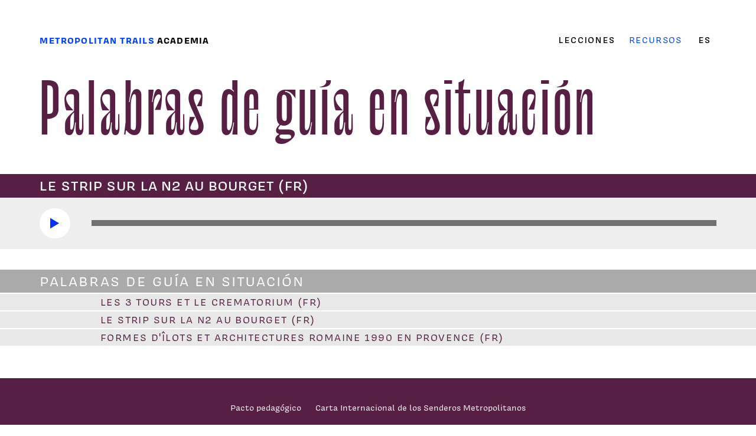

--- FILE ---
content_type: text/html; charset=UTF-8
request_url: https://metropolitantrails.org/es/academy/resources/palabras-de-guia-en-situacion/le-strip-sur-la-n2-au-bourget-fr
body_size: 2131
content:
<!doctype html>
<html lang="es">
<head>

  <meta charset="utf-8">
  <meta name="viewport" content="width=device-width,initial-scale=1.0">
  <meta http-equiv="X-UA-Compatible" content="IE=edge,chrome=1">
  <meta http-equiv="cleartype" content="on">

  <script>document.getElementsByTagName('html')[0].className = 'js'</script>


  
    <link rel="canonical" href="https://metropolitantrails.org/es/academy/resources/palabras-de-guia-en-situacion/le-strip-sur-la-n2-au-bourget-fr">
    <meta name="description" content="&amp;nbsp;: le strip sur la n2 au bourget (fr)">
    <meta name="keywords" content="">

    <meta property="og:url" content="https://metropolitantrails.org/es/academy/resources/palabras-de-guia-en-situacion/le-strip-sur-la-n2-au-bourget-fr">
    <meta property="og:type" content="website">
    <meta property="og:title" content="Le strip sur la N2 au Bourget (FR) | Metropolitan trails">
    <meta property="og:description" content="&amp;nbsp;: le strip sur la n2 au bourget (fr)">
    <meta property="og:site_name" content="Metropolitan trails">
    <meta property="og:locale" content="es">
        <meta property="og:image" content="https://metropolitantrails.org/media/pages/home/0ab5cd4d41-1608112332/mt-home2-1200x630-crop-1.jpg">
    <meta property="og:image:width" content="1800">
    <meta property="og:image:height" content="1117">
    
    <meta name="twitter:card" content="summary_large_image" />
    <meta name="twitter:title" content="Le strip sur la N2 au Bourget (FR)" />
    <meta name="twitter:description" content="&amp;nbsp;: le strip sur la n2 au bourget (fr)" />
        <meta name="twitter:image" content="https://metropolitantrails.org/media/pages/home/0ab5cd4d41-1608112332/mt-home2-1200x630-crop-1.jpg" />
    
    <link rel="apple-touch-icon" sizes="180x180" href="https://metropolitantrails.org/assets/icons/apple-touch-icon.png">
    <link rel="icon" type="image/png" sizes="32x32" href="https://metropolitantrails.org/assets/icons/favicon-32x32.png">
    <link rel="icon" type="image/png" sizes="16x16" href="https://metropolitantrails.org/assets/icons/favicon-16x16.png">
    <link rel="manifest" href="https://metropolitantrails.org/assets/icons/site.webmanifest">
    <link rel="mask-icon" href="https://metropolitantrails.org/assets/icons/safari-pinned-tab.svg" color="#5bbad5">
    <link rel="shortcut icon" href="https://metropolitantrails.org/assets/icons/favicon.ico">
    <meta name="msapplication-TileColor" content="#b91d47">
    <meta name="msapplication-config" content="https://metropolitantrails.org/assets/icons/browserconfig.xml">
    <meta name="theme-color" content="#ffffff">
  
  <link href="https://metropolitantrails.org/assets/production/all.min.css" rel="stylesheet">  
  <link href='https://api.tiles.mapbox.com/mapbox-gl-js/v1.3.1/mapbox-gl.css' rel='stylesheet' />

  

</head>
<body
    data-language="es"
    data-login="false"
    data-template="resource"
    data-intended-template="resource"
    class="page-academy   academy">

    <div class="page" id="container">
        <header class="header sticky" id="header">

            <div class="wrapper">
                <div class="logo">
                    <a class="logo" href="https://metropolitantrails.org/es">Metropolitan trails</a>
                                            <a class="academylogo" href="https://metropolitantrails.org/es/academy">Academia</a>
                                    </div>

                <button type="button" aria-pressed="false" class="menu-toggle menu-open">
                    <div>
                        <span class="menu-piece"></span>
                        <span class="menu-piece"></span>
                        <span class="menu-piece"></span>
                    </div>
                </button>

                                    <!-- academy -->
                    <nav id="menu" class="menu">
                        <ul>                            
                                                      <a href="https://metropolitantrails.org/es/academy/lecciones" class="">Lecciones</a>
                                                      <a href="https://metropolitantrails.org/es/academy/resources" class="opened">Recursos</a>
                                                  
                        </ul>
                    </nav>
                
                <nav class="languages">
                    <ul>
                                                <li >
                            <a href="https://metropolitantrails.org/de/academy/resources/guides-in-situuu/le-strip-sur-la-n2-au-bourget-fr" hreflang="de">
                                de                            </a>
                        </li>
                                                <li >
                            <a href="https://metropolitantrails.org/el/academy/resources/guides-in-situuu/le-strip-sur-la-n2-au-bourget-fr" hreflang="el">
                                el                            </a>
                        </li>
                                                <li >
                            <a href="https://metropolitantrails.org/en/academy/resources/guides-in-situuu/le-strip-sur-la-n2-au-bourget-fr" hreflang="en">
                                en                            </a>
                        </li>
                                                <li  class="active">
                            <a href="https://metropolitantrails.org/es/academy/resources/palabras-de-guia-en-situacion/le-strip-sur-la-n2-au-bourget-fr" hreflang="es">
                                es                            </a>
                        </li>
                                                <li >
                            <a href="https://metropolitantrails.org/fr/academy/resources/guides-in-situ/le-strip-sur-la-n2-au-bourget-fr" hreflang="fr">
                                fr                            </a>
                        </li>
                                                <li >
                            <a href="https://metropolitantrails.org/it/academy/resources/le-parole-delle-guide-in-situ/le-strip-sur-la-n2-au-bourget-fr" hreflang="it">
                                it                            </a>
                        </li>
                                            </ul>
                </nav>
            </div>
        </header>

<main class="template-resource">
    <div class="wrapper">

        <header class="title">
            <h1>Palabras de guía en situación</h1>
        </header>

            </div>

    <div class="subtitle">
        <h1>
            <div class="wrapper">
                <strong>Le strip sur la N2 au Bourget (FR)</strong>
                            </div>
        </h1>
    </div>

    <div class="noajax">

        <div class="resource">
            <div class="keepcolors">
                            <div class="audio-content">
                    <audio src="https://metropolitantrails.org/media/pages/academy/resources/guides-in-situuu/le-strip-sur-la-n2-au-bourget-fr/d4a8d8559b-1608142016/definition-du-strip-sur-la-nationale-2-au-bourget.m4a"></audio>
                </div>
            
            
            <div class="text-content wrapper">
                                            </div>


            </div>
        </div>
    </div>

    <aside class="list">

    <nav class="siblings">
        <h1>
            <div class="wrapper">
                Palabras de gu&iacute;a en situaci&oacute;n            </div>
        </h1>
                <article class="sublist">
            <h2>
                <div class="wrapper">
                    <a href="https://metropolitantrails.org/es/academy/resources/palabras-de-guia-en-situacion/les-3-tours-et-le-crematorium-fr">Les 3 tours et le crematorium (FR)</a>
                </div>
            </h2>
        </article>
                <article class="sublist">
            <h2>
                <div class="wrapper">
                    <a href="https://metropolitantrails.org/es/academy/resources/palabras-de-guia-en-situacion/le-strip-sur-la-n2-au-bourget-fr">Le strip sur la N2 au Bourget (FR)</a>
                </div>
            </h2>
        </article>
                <article class="sublist">
            <h2>
                <div class="wrapper">
                    <a href="https://metropolitantrails.org/es/academy/resources/palabras-de-guia-en-situacion/formes-d-ilots-et-architectures-romaine-1990-en-provence-fr">Formes d'&icirc;lots et architectures romaine 1990 en Provence (FR)</a>
                </div>
            </h2>
        </article>
            </nav>
</aside>

</main>


  </div>

    <footer class="footer footeracademy">
      <div class="wrapper">
                        <ul>
                                    <li><a href="https://metropolitantrails.org/es/academy/about/pacto-pedagogico">Pacto pedagógico</a></li>
                                    <li><a href="https://metropolitantrails.org/es/academy/about/carta-internacional-de-los-senderos-metropolitanos">Carta Internacional de los Senderos Metropolitanos</a></li>
                                </ul>
          

          <nav class="social">
                <ul>
                    <li>
                        <a class="email" href="mailto:&#99;&#x6f;&#x6e;&#x74;&#97;&#99;&#116;&#x40;&#109;&#x65;&#x74;&#114;&#x6f;&#112;&#x6f;&#108;&#x69;&#x74;&#x61;&#x6e;&#x74;&#114;&#97;&#105;&#108;&#115;&#46;&#x6f;&#114;&#103;">e-mail</a>                    </li>
                                    <li>
                        <a href="https://instagram.com/metropolitantrails" class="instagram">Instagram</a>
                    </li>
                                    <li>
                        <a href="https://www.facebook.com/mtrails" class="facebook">Facebook</a>
                    </li>
                                    </ul>
          </nav>
                        <aside class="erasmusplus">
                  <a href="https://info.erasmusplus.fr/">Financiado por el programa europeo Erasmus+. </a>
              </aside>
          
      </div>
  </footer>
    <script src="https://metropolitantrails.org/assets/js/slideshow.js"></script>  <script src="https://metropolitantrails.org/assets/js/scripts.js"></script></body>
</html>


--- FILE ---
content_type: text/css
request_url: https://metropolitantrails.org/assets/fonts/stylesheet.css
body_size: 233
content:
@font-face {
  font-family: 'Covik Sans';
  src: url('CovikSans-Black.woff2') format('woff2'),
      url('CovikSans-Black.woff') format('woff');
  font-weight: 900;
  font-style: normal;
}

@font-face {
  font-family: 'Covik Sans';
  src: url('CovikSans-Semibold.woff2') format('woff2'),
      url('CovikSans-Semibold.woff') format('woff');
  font-weight: 600;
  font-style: normal;
}

@font-face {
  font-family: 'Covik Sans';
  src: url('CovikSans-SemiboldItalic.woff2') format('woff2'),
      url('CovikSans-SemiboldItalic.woff') format('woff');
  font-weight: 600;
  font-style: italic;
}

@font-face {
  font-family: 'Covik Sans';
  src: url('CovikSans-Medium.woff2') format('woff2'),
      url('CovikSans-Medium.woff') format('woff');
  font-weight: 500;
  font-style: normal;
}

@font-face {
  font-family: 'Covik Sans';
  src: url('CovikSans-Regular.woff2') format('woff2'),
      url('CovikSans-Regular.woff') format('woff');
  font-weight: normal;
  font-style: normal;
}

@font-face {
  font-family: 'Covik Sans';
  src: url('CovikSans-MediumItalic.woff2') format('woff2'),
      url('CovikSans-MediumItalic.woff') format('woff');
  font-weight: 500;
  font-style: italic;
}

@font-face {
  font-family: 'Covik Sans';
  src: url('CovikSans-Italic.woff2') format('woff2'),
      url('CovikSans-Italic.woff') format('woff');
  font-weight: 500;
  font-style: italic;
}

@font-face {
  font-family: 'Covik Sans';
  src: url('CovikSans-BlackItalic.woff2') format('woff2'),
      url('CovikSans-BlackItalic.woff') format('woff');
  font-weight: 900;
  font-style: italic;
}

@font-face {
  font-family: 'Covik Sans';
  src: url('CovikSans-SemiboldItalic.woff2') format('woff2'),
      url('CovikSans-SemiboldItalic.woff') format('woff');
  font-weight: 600;
  font-style: italic;
}

@font-face {
  font-family: 'Covik Sans';
  src: url('CovikSans-Bold.woff2') format('woff2'),
      url('CovikSans-Bold.woff') format('woff');
  font-weight: bold;
  font-style: normal;
}

@font-face {
  font-family: 'Covik Sans';
  src: url('CovikSans-BoldItalic.woff2') format('woff2'),
      url('CovikSans-BoldItalic.woff') format('woff');
  font-weight: bold;
  font-style: italic;
}


@font-face {
  font-family: 'Le Murmure';
  src: url('Le_Murmure-Regular_web.woff') format('woff'),
      url('Le_Murmure-Regular_web.woff2') format('woff2');
  font-weight: normal;
  font-style: 700;
}

/* slight modif */

--- FILE ---
content_type: application/javascript
request_url: https://metropolitantrails.org/assets/js/slideshow.js
body_size: 1447
content:
function Microne(parent_el) {
	this.audio = null;
	this.is_playing = false;

	this.p_char = '>';
	this.s_char = '||';

    this.container = document.createElement('div');
    this.container.className = "audiocontainer";

    this.wrapper = document.createElement('div');
    this.wrapper.className = "ajaxwrapper";
    this.container.appendChild(this.wrapper);

    this.play_button = document.createElement('button');
	this.play_button.className = "paused";
	this.wrapper.appendChild(this.play_button);

    this.el = document.createElement('div');
    this.el.className = "bar";
    this.fill_el = document.createElement('div');
    this.fill_el.className = "fill";
	this.el.appendChild(this.fill_el);
    this.wrapper.appendChild(this.el);


	this.init = function () {
        parent_el.appendChild(this.container);
		this.el.addEventListener('click', el_click);
		this.play_button.addEventListener('click', play_click);
	};

	this.source = function (src) {
		this.audio = new Audio(src);
		this.audio.addEventListener('timeupdate', time_update);
		this.audio.addEventListener('ended', audio_ended);
	};

	this.play = function () {
		this.is_playing = true;
		this.audio.play();
		this.play_button.className = "playing";
		this.el.style.cursor = 'pointer';
	};

	this.pause = function () {
		this.is_playing = false;
		this.audio.pause();
		this.play_button.className = "paused";
		this.el.style.cursor = 'auto';
	};

	const t = this;
	function el_click(e) {
		e.preventDefault();

		if (e.target != t.play_button && t.is_playing) {
			x = e.pageX - t.el.offsetLeft;
			t.audio.currentTime = t.audio.duration * (x * 100 / t.el.offsetWidth) / 100;
		}
	}

	function play_click(e) {
		e.preventDefault();

		if (t.is_playing) t.pause();
		else t.play();
	}

	function time_update(e) {
		const at = (t.audio.currentTime * 100 / t.audio.duration).toFixed(3);
		t.fill_el.style.width = at + '%';
	}

	function audio_ended() {
		t.pause();
		t.audio.currentTime = 0;
		t.fill_el.style.width = '0%';
	}

	this.init();
	return this;
}






(function (name, context, definition) {
    if (typeof define === 'function' && define.amd) {
        define(definition);
    }
    else if (typeof module !== 'undefined' && module.exports) {
        module.exports = definition();
    }
    else {
        context[name] = definition();
    }
})('Slideshow', this, function() {

    /**
     * Slideshow
     * @constructor
     * @param {HTMLElement} element
     */
    function Slideshow(element) {
        this.target = element;
        this.runner = element.children[0];
        this.frames = element.children[0].children;

        if (!this.current) {
            this._init();
        }
    }

    /**
     * Init
     * @private
     */
    Slideshow.prototype._init = function() {
        var self = this;

        this.current = 0;
        this.maximum = this.frames.length - 1;

        // Add next and previous buttons
        this.btnNext = document.createElement('button');
        this.btnPrev = document.createElement('button');
        this.btnNext.type = this.btnPrev.type = 'button';
        this.btnNext.className = 'next';
        this.btnPrev.className = 'prev';
        this.btnNext.innerHTML = 'Next slide';
        this.btnPrev.innerHTML = 'Previous slide';

        this.btnNext.onclick = function() {
            self.to(self.current + 1);
        };

        this.btnPrev.onclick = function() {
            self.to(self.current - 1);
        };

        this.target.appendChild(this.btnNext);
        this.target.appendChild(this.btnPrev);

        this.keyupHandler = function(e) {
            switch (e.keyCode) {
                case 37:
                    self.to(self.current - 1);
                    break;
                case 39:
                    self.to(self.current + 1);
                    break;
            }
        };

        if (this.target.addEventListener) {
            this.target.addEventListener('keyup', this.keyupHandler, true);
        }
        else {
            this.target.attachEvent('onkeyup', this.keyupHandler);
        }

        this.to(this.current);
    };

    /**
     * Loop
     * @private
     * @param {Number} x
     */
    Slideshow.prototype._loop = function(x) {
        if (x > this.maximum) {
            x = 0;
        }
        else if (x < 0) {
            x = this.maximum;
        }

        return x;
    };

    /**
     * To
     * @param {Number} x
     */
    Slideshow.prototype.to = function(x) {
        x = this._loop(x);

        if (this.frames[x]) {
            this.before = this._loop(x - 1);
            this.current = x;
            this.after = this._loop(x + 1);

            this._update();
        }
    };

    /**
     * Update
     * @private
     */
    Slideshow.prototype._update = function() {
        var classBefore = ' is-before ';
        var classCurrent = ' is-current ';
        var classAfter = ' is-after ';
        var classRegex = /is\-before|is\-current|is\-after/g;

        for (var i = 0, len = this.frames.length; i < len; i++) {
            this.frames[i].className = this.frames[i].className.replace(classRegex, '');
        }

        this.frames[this.before].className+= classBefore;
        this.frames[this.current].className+= classCurrent;
        this.frames[this.after].className+= classAfter;
    };

    /**
     * Teardown
     */
    Slideshow.prototype.teardown = function() {
        this.target.removeChild(this.btnNext);
        this.target.removeChild(this.btnPrev);

        if (this.target.removeEventListener) {
            this.target.removeEventListener('keyup', this.keyupHandler, true);
        }
        else {
            this.target.detachEvent('onkeyup', this.keyupHandler);
        }

        delete this.after;
        delete this.before;
        delete this.current;
        delete this.btnNext;
        delete this.btnPrev;
    };

    return Slideshow;

});


--- FILE ---
content_type: application/javascript
request_url: https://metropolitantrails.org/assets/js/scripts.js
body_size: 3808
content:
// get the sticky element
const stickyElm = document.querySelector('#header');
const stickyElmScrollableParent = window;
stickyElm._originalOffsetTop = stickyElm.offsetTop;
const detectStickiness = (elm, cb) => () => cb & cb(elm.offsetTop > 60);
const onSticky = isSticky => {
   stickyElm.classList.toggle('isSticky', isSticky);
};
const scrollCallback = throttle(detectStickiness(stickyElm, onSticky), 50);
stickyElmScrollableParent.addEventListener('scroll', scrollCallback);

// Throttle
// Credit: https://jsfiddle.net/jonathansampson/m7G64
function throttle (callback, limit) {
    var wait = false;                  // Initially, we're not waiting
    return function () {               // We return a throttled function
        if (!wait) {                   // If we're not waiting
            callback.call();           // Execute users function
            wait = true;               // Prevent future invocations
            setTimeout(function () {   // After a period of time
                wait = false;          // And allow future invocations
            }, limit);
        }
    };
}


var splash = document.querySelector('.splash');
var splash_div = document.querySelector('.splash > div');
var scrollOptions = { capture: false, passive: true };

function onScroll(event) {
    let y = window.scrollY;
    splash_div.style.setProperty('--y', `${y}px`);
    if (y < 5) {
        splash.classList.remove('scrolled');
    } else {
        splash.classList.add('scrolled');
    }
}
if (splash) {
    if ('IntersectionObserver' in window ) {

      const observer = new IntersectionObserver(entries => {
        let [{ isIntersecting }] = entries;

        if (isIntersecting) {
          window.addEventListener('scroll', onScroll, scrollOptions);
        } else {
          window.removeEventListener('scroll', onScroll, scrollOptions);
        }
      });

      observer.observe(splash_div);

    } else {
      window.addEventListener('scroll', onScroll, scrollOptions);
    }
}



// accordion trails
let accordion = document.querySelector('.accordion');
if (accordion) {
    accordion.addEventListener('click', function(e){
        if (e.target && e.target.classList.contains('toggle')) {
            e.stopPropagation();
            let article = e.target.closest('article');
            if (article.classList.contains('trail')) {
                enableTrail(article.id, !article.classList.contains('opened'));
            }
            if (article.classList.contains('lesson')) {
                article.classList.toggle('opened');
            }
            if (article.classList.contains('activity')) {
                article.classList.toggle('opened');
            }
        }
        if (e.target.classList.contains('trail') && !e.target.classList.contains('opened')) {
            enableTrail(e.target.id, !e.target.classList.contains('opened'));
        }
    });

}



// ------------------------------------------------ maps

function enableTrail(article_id, open){
    let article = document.querySelector('#' + article_id);
    let map_el = article.querySelector('.map');
    let geojson_url = map_el.getAttribute('data-geojson');
    let hasmap = article.getAttribute('data-map');

    // article visibility
    article.classList.toggle('opened');

    if(hasmap){
        let map = maps_array['map-' + article_id];
        if (!open) {
            map.setLayoutProperty(article_id + 'route', 'visibility', 'none');
        } else {
            map.setLayoutProperty(article_id + 'route', 'visibility', 'visible');
        }
    } else if(geojson_url){

        loadTrail(geojson_url)
        .then(function(geojson){
            initmap(article_id, geojson);
        });
    }
}




function loadTrail(geojson_url){

    return new Promise(function (resolve, reject) {
        let request = new XMLHttpRequest();
        request.open('GET', geojson_url, true);
        request.onload = function() {
            // console.log("requesting");
            // success
            if (request.status >= 200 && request.status < 400) {
                // console.log("success");
                var data = JSON.parse(request.responseText);
                resolve(data);
            } else {
                reject(); // We reached our target server, but it returned an error
            }
        };
        request.onerror = function() {
            reject(); // There was a connection error of some sort
        };
        request.send();
    });
}

// init map method
// pushes map to dict
function initmap(article_id, geojson){
    let article = document.querySelector('#' + article_id);
    let map_el = article.querySelector('.map');
    let color = window.getComputedStyle(document.querySelector('#' + article_id + ' h1')).backgroundColor;

    let map_id = map_el.id,
        zoom = parseFloat(map_el.getAttribute('data-zoom')),
        lng = parseFloat(map_el.getAttribute('data-lng')),
        lat = parseFloat(map_el.getAttribute('data-lat'));

    var bounds = [
        [lng-2, lat-0.5], // Southwest coordinates
        [lng+2, lat+0.5]  // Northeast coordinates
    ];
    var map = new mapboxgl.Map({
        container: map_id, // container id
        style: 'mapbox://styles/julienb/ck3usn82y4hre1co3ntkvwnr0', // stylesheet location
        center: [lng, lat], // starting position [lng, lat]
        zoom: zoom, // starting zoom
        maxBounds: bounds, // Sets bounds as max,
        maxZoom: 18,
        minZoom: zoom - 3
        // pitch: 90,
        // bearing: -17.6
    });
    map.addControl(new mapboxgl.NavigationControl());
    map.addControl(new mapboxgl.FullscreenControl());

    map.scrollZoom.disable();

    // push to arrays for resize
    maps_array[ map_id ] = map;
    article.setAttribute('data-map', true);


    // display trail
    map.on('load', function () {
        var layers = map.getStyle().layers;
        var firstSymbolId;
        for (var i = 0; i < layers.length; i++) {
            if (layers[i].type === 'symbol') {
                firstSymbolId = layers[i].id;
                break;
            }
        }
        map.addLayer({
            "id": article_id + "route",
            "type": "line",
            "source": {
                "type": "geojson",
                "data": geojson
            },
            "layout": {
                "line-join": "round",
                "line-cap": "round"
            },
            "paint": {
                "line-color": color,
                "line-width": 3
            }
        }, firstSymbolId);

    });
}

// on resize
function resizeMaps(){
    for (var i = 0; i < maps_array.length; i++) {
        maps_array[i].resize();
    }
}

let maps_array = {};
if (document.body.getAttribute('data-template')=="trails") {

    mapboxgl.accessToken = 'pk.eyJ1IjoianVsaWVuYiIsImEiOiJWTzBDVFg0In0.9nmlzbnQ2mMOUX4Tu0ELzQ';
    


    const resizeCallback = throttle(resizeMaps, 100);
    window.addEventListener('resize', resizeCallback);


}

// ----------------------------------------------- accordion resources
let ajax = document.querySelector('.ajax');
if (ajax) {
    ajax.addEventListener('click', function(e){
        if (e.target && (e.target.classList.contains('subwrapper') || e.target.classList.contains('sublink') )) {
            e.preventDefault();
            let article = e.target.closest('article');
            let url = article.getAttribute('data-href');

            loadResource(article, url);
        }
    });
}

function loadResource(article, url){

    if (article.classList.contains('opened')) {
        article.classList.remove('opened');
        article.querySelector('.ajaxcontainer').remove();
    } else{


        let container = document.createElement("div");
        container.id = "container-" + article.id;
        container.className = "ajaxcontainer";
        article.appendChild(container);

        var xhr = new XMLHttpRequest();
        var finished = false;
        xhr.onabort = xhr.onerror = function xhrError() {
          finished = true;
          console.log(xhr.statusText);
        };

        xhr.onreadystatechange = function xhrStateChange() {
          if (xhr.readyState === 4 && !finished) {
            finished = true;
            var section;
            try {
              let content = xhr.responseXML.querySelector('.resource');
              container.innerHTML = content.innerHTML;

              let slideshow = container.querySelector('.slideshow');
              if(slideshow){

                  new Slideshow(slideshow);
              }

              let audio = container.querySelector('audio');
              if(audio){
                //   console.log('has audio')
                  let player = document.createElement("div");
                  player.id = "player-" + article.id;
                  player.className = "audioplayer";
                  audio.after(player);

                  var m = new Microne(player);
                  m.source(audio.getAttribute('src'));
              }

              article.classList.add('opened');
            } catch (e) {
            //   console.log(e);
            }
          }
        };

        xhr.open('GET', url);
        xhr.responseType = 'document';
        xhr.send();
    }
}


// ----------------------------------------------- no ajax resources


let noajax = container.querySelector('.noajax');
if(noajax){
    let slideshow = container.querySelector('.slideshow');

    if(slideshow){
        // console.log('has slideshow')
        new Slideshow(slideshow);
    }

    let audio = container.querySelector('audio');
    if(audio){
        // console.log('has audio')
        let player = document.createElement("div");
        player.className = "audioplayer";
        audio.after(player);

        var m = new Microne(player);
        m.source(audio.getAttribute('src'));
    }
}


// ----------------------------------------------- menu

function onToggleMenu(e){
    e.preventDefault();
    let button = e.target.closest("button"),
        clickDelay = 500,
        clickDelayTimer = null;

    nav.classList.toggle('visible');
    button.classList.toggle('active');


    if(!button.classList.contains('active')) {
      button.classList.add('closing');
    }

    clickDelayTimer = setTimeout(function () {
      button.classList.remove('closing');
      clearTimeout(clickDelayTimer);
      clickDelayTimer = null;
  }, 500);

}


var menutoggles = document.querySelectorAll('.menu-toggle');
var nav = document.querySelector('.menu');

if (menutoggles) {
    for (var i = 0; i < menutoggles.length; i++) {
        menutoggles[i].addEventListener('click', onToggleMenu);
    }
}


// ----------------------------------------------- smooth scroll

var headerHeight,
    header = document.querySelector('#header');
if (header) {
    headerHeight = header.getBoundingClientRect().height;
}


function scrollAnchors(e, respond = null) {
	e.preventDefault();
    if (this.classList.contains('disabled')) {
        return false;
    }
	var targetID = (respond) ? respond.getAttribute('href') : this.getAttribute('href');

}
//
function distanceToTop(el){
    return Math.floor(el.getBoundingClientRect().top - headerHeight);
}

var scrollToId = function(targetID) {

    var targetElement = document.querySelector(targetID);
    if (!targetElement) return;
	var originalTop = distanceToTop(targetElement);

	window.scrollBy({ top: originalTop, left: 0, behavior: 'smooth' });

	// var checkIfDone = setInterval(function() {
	// 	var atBottom = window.innerHeight + window.pageYOffset >= document.body.offsetHeight;
	// 	if (distanceToTop(targetElement) === 0 || atBottom) {
	// 	    window.history.pushState('', '', targetID);
	// 		clearInterval(checkIfDone);
	// 	}
	// }, 100);
};





// Scrolto
document.addEventListener("DOMContentLoaded", function() {
    var hash = window.location.hash;
    if(hash != "" && document.querySelector(hash) != null){
        setTimeout(function(){
            scrollToId(hash);
        },500);
    }
    var bodyStyles = document.body.style;
    var wih = window.innerHeight;
    bodyStyles.setProperty('--splahheight', wih+'px');

});





( function ( document, window, index ) {
	var inputs = document.querySelectorAll( '.inputfile' );
	Array.prototype.forEach.call( inputs, function( input )
	{
		var label	 = input.nextElementSibling,
			labelVal = label.innerHTML;

		input.addEventListener( 'change', function( e )
		{
			var fileName = '';
			if( this.files && this.files.length > 1 )
				fileName = ( this.getAttribute( 'data-multiple-caption' ) || '' ).replace( '{count}', this.files.length );
			else
				fileName = e.target.value.split( '\\' ).pop();

			if( fileName )
				label.querySelector( 'span' ).innerHTML = fileName;
			else
				label.innerHTML = labelVal;
		});

		// Firefox bug fix
		input.addEventListener( 'focus', function(){ input.classList.add( 'has-focus' ); });
		input.addEventListener( 'blur', function(){ input.classList.remove( 'has-focus' ); });
	});
}( document, window, 0 ));


--- FILE ---
content_type: image/svg+xml
request_url: https://metropolitantrails.org/assets/img/sprite.svg
body_size: 5908
content:
<?xml version="1.0" encoding="utf-8"?>
<!-- Generator: Adobe Illustrator 23.0.4, SVG Export Plug-In . SVG Version: 6.00 Build 0)  -->
<svg version="1.1" id="Calque_1" xmlns="http://www.w3.org/2000/svg" xmlns:xlink="http://www.w3.org/1999/xlink" x="0px" y="0px"
	 viewBox="0 0 42 504" style="enable-background:new 0 0 42 504;" xml:space="preserve">
<style type="text/css">
	.st0{fill:none;}
	.st1{fill:#FFFFFF;}
	.st2{fill:#571F44;}
	.st3{fill-rule:evenodd;clip-rule:evenodd;fill:#FFFFFF;}
</style>
<rect class="st0" width="42" height="42"/>
<rect x="92.7" class="st0" width="42" height="42"/>
<rect x="92.7" y="42" class="st0" width="42" height="42"/>
<rect x="92.7" y="84" class="st0" width="42" height="42"/>
<rect x="92.7" y="126" class="st0" width="42" height="42"/>
<rect x="92.7" y="168" class="st0" width="42" height="42"/>
<rect x="92.7" y="210" class="st0" width="42" height="42"/>
<rect x="92.7" y="252" class="st0" width="42" height="42"/>
<rect x="92.7" y="294" class="st0" width="42" height="42"/>
<rect x="92.7" y="336" class="st0" width="42" height="42"/>
<rect x="92.7" y="378" class="st0" width="42" height="42"/>
<rect x="92.7" y="420" class="st0" width="42" height="42"/>
<rect x="92.7" y="462" class="st0" width="42" height="42"/>
<polygon class="st1" points="28.4,18.4 26.1,16.1 21,21.3 15.9,16.1 13.6,18.4 21,25.9 "/>
<polygon points="23.6,238.4 25.9,236.1 20.7,231 25.9,225.9 23.6,223.6 16.1,231 "/>
<rect y="42" class="st0" width="42" height="42"/>
<rect y="84" class="st0" width="42" height="42"/>
<rect y="126" class="st0" width="42" height="42"/>
<rect y="168" class="st0" width="42" height="42"/>
<rect y="210" class="st0" width="42" height="42"/>
<polygon points="18.4,265.6 16.1,267.9 21.3,273 16.1,278.1 18.4,280.4 25.9,273 "/>
<rect y="252" class="st0" width="42" height="42"/>
<rect y="294" class="st0" width="42" height="42"/>
<polygon class="st1" points="14.8,349.6 14.8,364.4 27.2,357 "/>
<rect y="336" class="st0" width="42" height="42"/>
<polygon class="st1" points="28.4,57.9 26.1,55.6 21,60.7 15.9,55.6 13.6,57.9 18.7,63 13.6,68.1 15.9,70.4 21,65.3 26.1,70.4 
	28.4,68.1 23.3,63 "/>
<rect y="378" class="st0" width="42" height="42"/>
<polygon class="st2" points="28.4,396.4 26.1,394.1 21,399.3 15.9,394.1 13.6,396.4 21,403.9 "/>
<rect y="420" class="st0" width="42" height="42"/>
<polygon class="st2" points="28.4,435.9 26.1,433.6 21,438.7 15.9,433.6 13.6,435.9 18.7,441 13.6,446.1 15.9,448.4 21,443.3 
	26.1,448.4 28.4,446.1 23.3,441 "/>
<rect y="462" class="st0" width="42" height="42"/>
<path id="Tracé_50" class="st3" d="M30,99H12l9,7.5L30,99z M9,99c0-1.7,1.3-3,3-3h18c1.7,0,3,1.3,3,3v12c0,1.7-1.3,3-3,3H12
	c-1.7,0-3-1.3-3-3V99z"/>
<path class="st1" d="M22.8,142.9c1.3,0,2.5,0,3.7,0c-0.1,1.4-0.3,2.7-0.4,4.1c-1.1,0-2.2,0-3.3,0c0,4,0,8,0,12c-1.7,0-3.3,0-4.9,0
	c0-0.1,0-0.1,0-0.2c0-3.9,0-7.7,0-11.6c0-0.3,0-0.2-0.2-0.2c-0.7,0-1.4,0-2.1,0c-0.1,0-0.1,0-0.2,0c0-1.4,0-2.7,0-4.1
	c0.1,0,0.1,0,0.2,0c0.7,0,1.4,0,2.1,0c0.1,0,0.2,0,0.2-0.2c0-0.9,0-1.8,0-2.6c0-0.9,0.1-1.7,0.5-2.5c0.5-1.3,1.5-2,2.8-2.4
	c0.7-0.2,1.5-0.3,2.2-0.3c1,0,2,0,3,0c0.1,0,0.2,0,0.2,0.2c0,1.2,0,2.5,0,3.8c0,0,0,0.1,0,0.2c-0.1,0-0.1,0-0.2,0
	c-0.6,0-1.2,0-1.8,0c-0.3,0-0.6,0-0.9,0.1c-0.5,0.1-0.8,0.4-0.8,1c0,0.7,0,1.4,0,2C22.8,142.4,22.8,142.7,22.8,142.9z"/>
<g id="Instagram">
	<path id="Tracé_3" class="st3" d="M21,179.2c1.6-0.1,3.2,0,4.8,0.1c0.8,0,1.5,0.1,2.3,0.4c1,0.5,1.8,1.3,2.3,2.3
		c0.3,0.7,0.4,1.5,0.4,2.3c0,1.2,0.1,1.6,0.1,4.8c0.1,1.6,0,3.2-0.1,4.8c0,0.8-0.1,1.5-0.4,2.3c-0.5,1-1.3,1.8-2.3,2.3
		c-0.7,0.3-1.5,0.4-2.3,0.4c-1.2,0-1.6,0.1-4.8,0.1c-1.6,0.1-3.2,0-4.8-0.1c-0.8,0-1.5-0.1-2.3-0.4c-1-0.5-1.8-1.3-2.3-2.3
		c-0.3-0.7-0.4-1.5-0.4-2.3c0-1.2-0.1-1.6-0.1-4.8c-0.1-1.6,0-3.2,0.1-4.8c0-0.8,0.1-1.5,0.4-2.3c0.2-0.5,0.6-0.9,0.9-1.3
		c0.3-0.5,0.8-0.8,1.3-0.9c0.7-0.3,1.5-0.4,2.3-0.4C17.8,179.1,19.4,179.1,21,179.2 M21,177c-1.6-0.1-3.3,0-4.9,0.1
		c-1,0-2,0.2-2.9,0.5c-0.8,0.3-1.5,0.7-2.1,1.3s-1.1,1.3-1.3,2.1c-0.4,0.9-0.6,1.9-0.5,2.9C9,185.7,9,187.4,9,189
		c-0.1,1.6,0,3.3,0.1,4.9c0,1,0.2,2,0.5,2.9c0.3,0.8,0.7,1.5,1.3,2.1s1.3,1.1,2.1,1.3c0.9,0.3,1.9,0.5,2.9,0.5
		c1.6,0.1,3.3,0.2,4.9,0.1c1.6,0.1,3.3,0,4.9-0.1c1,0,2-0.2,2.9-0.5c1.6-0.6,2.9-1.8,3.5-3.5c0.3-0.9,0.5-1.9,0.5-2.9
		c0-1.3,0.1-1.7,0.1-4.9c0.1-1.6,0-3.3-0.1-4.9c0-1-0.2-2-0.5-2.9c-0.3-0.8-0.7-1.5-1.3-2.1c-0.6-0.6-1.3-1.1-2.1-1.3
		c-0.9-0.3-1.9-0.5-2.9-0.5C24.3,177,22.6,177,21,177 M21,182.9c-3.3,0-6.1,2.6-6.1,5.9c0,0.1,0,0.1,0,0.2c0,3.4,2.7,6.1,6.1,6.1
		s6.1-2.7,6.1-6.1C27.1,185.6,24.4,182.9,21,182.9L21,182.9 M21,193c-2.2,0-4-1.7-4-3.8v-0.1c0-2.2,1.7-4,3.8-4h0.1
		c2.2,0,4,1.7,4,3.8v0.1c0,2.2-1.7,4-3.8,4H21 M27.4,181.2c-0.8,0-1.5,0.7-1.5,1.5s0.7,1.5,1.5,1.5s1.5-0.7,1.5-1.5l0,0
		C28.8,181.8,28.2,181.2,27.4,181.2"/>
</g>
<g>
	<rect x="14.8" y="307.6" class="st1" width="3.8" height="14.8"/>
	<rect x="23.4" y="307.6" class="st1" width="3.8" height="14.8"/>
</g>
<path class="st1" d="M3.3,471.2v23.6h35.4v-23.6H3.3z M27.5,478.7l0.3-0.9l0.3,0.9h1l-0.8,0.6l0.3,0.9l-0.8-0.6l-0.8,0.6l0.3-0.9
	l-0.8-0.6H27.5z M13.9,478.7l0.3-0.9l0.3,0.9h1l-0.8,0.6l0.3,0.9l-0.8-0.6l-0.8,0.6l0.3-0.9l-0.8-0.6H13.9z M11.9,482.6h1l0.3-0.9
	l0.3,0.9h1l-0.8,0.6l0.3,0.9l-0.8-0.6l-0.8,0.6l0.3-0.9L11.9,482.6z M15,488l-0.8-0.6l-0.8,0.6l0.3-0.9l-0.8-0.6h1l0.3-0.9l0.3,0.9
	h1l-0.8,0.6L15,488z M16.8,475.8l0.3-0.9l0.3,0.9h1l-0.8,0.6l0.3,0.9l-0.8-0.6l-0.8,0.6l0.3-0.9l-0.8-0.6H16.8z M17.8,490.9
	l-0.8-0.6l-0.8,0.6l0.3-0.9l-0.8-0.6h1l0.3-0.9l0.3,0.9h1l-0.8,0.6L17.8,490.9z M21.8,491.9l-0.8-0.6l-0.8,0.6l0.3-0.9l-0.8-0.6h1
	l0.3-0.9l0.3,0.9h1l-0.8,0.6L21.8,491.9z M21.5,475.3l0.3,0.9l-0.8-0.6l-0.8,0.6l0.3-0.9l-0.8-0.6h1l0.3-0.9l0.3,0.9h1L21.5,475.3z
	 M25.7,490.9l-0.8-0.6l-0.8,0.6l0.3-0.9l-0.8-0.6h1l0.3-0.9l0,0l0,0v0l0,0l0.3,0.9h1l-0.8,0.6L25.7,490.9z M25.4,476.3l0.3,0.9
	l-0.8-0.6l-0.8,0.6l0.3-0.9l-0.8-0.6h1l0.3-0.9l0.3,0.9h1L25.4,476.3z M28.6,488l-0.8-0.6L27,488l0.3-0.9l-0.8-0.6h1l0.3-0.9
	l0.3,0.9h1l-0.8,0.6L28.6,488z M29.6,484.1l-0.8-0.6l-0.8,0.6l0.3-0.9l-0.8-0.6h1l0.3-0.9l0.3,0.9h1l-0.8,0.6L29.6,484.1z"/>
</svg>


--- FILE ---
content_type: image/svg+xml
request_url: https://metropolitantrails.org/assets/img/playpause.svg
body_size: 636
content:
<?xml version="1.0" encoding="utf-8"?>
<!-- Generator: Adobe Illustrator 23.0.4, SVG Export Plug-In . SVG Version: 6.00 Build 0)  -->
<svg version="1.1" id="Calque_1" xmlns="http://www.w3.org/2000/svg" xmlns:xlink="http://www.w3.org/1999/xlink" x="0px" y="0px"
	 viewBox="0 0 42 84" style="enable-background:new 0 0 42 84;" xml:space="preserve">
<style type="text/css">
	.st0{fill:none;}
	.st1{fill:#0031FF;}
</style>
<rect class="st0" width="42" height="42"/>
<polygon class="st1" points="14.8,55.6 14.8,70.4 27.2,63 "/>
<rect y="42" class="st0" width="42" height="42"/>
<g>
	<rect x="14.8" y="13.6" class="st1" width="3.8" height="14.8"/>
	<rect x="23.4" y="13.6" class="st1" width="3.8" height="14.8"/>
</g>
</svg>
